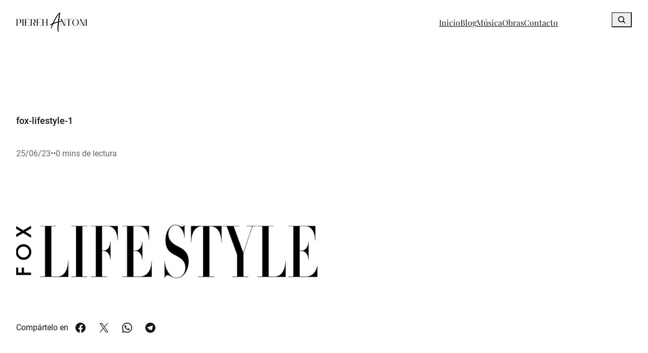

--- FILE ---
content_type: text/html; charset=utf-8
request_url: https://www.google.com/recaptcha/api2/aframe
body_size: 267
content:
<!DOCTYPE HTML><html><head><meta http-equiv="content-type" content="text/html; charset=UTF-8"></head><body><script nonce="fkH_ICE8ezHHEm476cz9pA">/** Anti-fraud and anti-abuse applications only. See google.com/recaptcha */ try{var clients={'sodar':'https://pagead2.googlesyndication.com/pagead/sodar?'};window.addEventListener("message",function(a){try{if(a.source===window.parent){var b=JSON.parse(a.data);var c=clients[b['id']];if(c){var d=document.createElement('img');d.src=c+b['params']+'&rc='+(localStorage.getItem("rc::a")?sessionStorage.getItem("rc::b"):"");window.document.body.appendChild(d);sessionStorage.setItem("rc::e",parseInt(sessionStorage.getItem("rc::e")||0)+1);localStorage.setItem("rc::h",'1769047912613');}}}catch(b){}});window.parent.postMessage("_grecaptcha_ready", "*");}catch(b){}</script></body></html>

--- FILE ---
content_type: image/svg+xml
request_url: https://pierehantoni.com/wp-content/uploads/2022/11/Logo-PA-Antoni-3.svg
body_size: 12864
content:
<svg xmlns="http://www.w3.org/2000/svg" xmlns:xlink="http://www.w3.org/1999/xlink" width="405" viewBox="0 0 303.75 89.999999" height="120" preserveAspectRatio="xMidYMid meet"><defs><g></g><clipPath id="b2e9b6e01a"><path d="M 297 30 L 303.5 30 L 303.5 61 L 297 61 Z M 297 30 " clip-rule="nonzero"></path></clipPath></defs><g fill="#000000" fill-opacity="1"><g transform="translate(-0.000000000000021316, 60.052909)"><g><path d="M 12.042969 -29.53125 C 19.265625 -29.53125 21.859375 -25.15625 21.824219 -19.824219 C 21.785156 -14.96875 18.785156 -11.078125 12.003906 -11.042969 L 5.1875 -11.042969 L 5.1875 -2.113281 C 5.1875 -0.851562 5.816406 0 6.558594 0 L 0 0 C 0.703125 0 1.296875 -0.777344 1.371094 -1.925781 L 1.371094 -27.601562 C 1.296875 -28.75 0.703125 -29.53125 0 -29.53125 Z M 5.78125 -29.195312 C 5.445312 -28.824219 5.1875 -28.195312 5.1875 -27.453125 L 5.1875 -11.375 L 9.1875 -11.375 C 17.746094 -11.484375 17.710938 -18.414062 17.746094 -19.785156 C 17.746094 -20.710938 18.527344 -29.195312 8.816406 -29.195312 Z M 5.78125 -29.195312 "></path></g></g></g><g fill="#000000" fill-opacity="1"><g transform="translate(25.88895, 60.052909)"><g><path d="M 0 -29.53125 L 6.558594 -29.53125 C 5.816406 -29.53125 5.1875 -28.675781 5.1875 -27.417969 L 5.1875 -2.074219 C 5.1875 -0.851562 5.816406 0 6.558594 0 L 0 0 C 0.703125 0 1.296875 -0.777344 1.371094 -1.925781 L 1.371094 -27.601562 C 1.296875 -28.75 0.703125 -29.53125 0 -29.53125 Z M 0 -29.53125 "></path></g></g></g><g fill="#000000" fill-opacity="1"><g transform="translate(36.556459, 60.052909)"><g><path d="M 20.414062 -29.53125 L 20.453125 -29.53125 L 20.453125 -25.453125 C 20.453125 -25.453125 20.230469 -28.53125 13.820312 -29.195312 L 5.816406 -29.195312 C 5.445312 -28.824219 5.1875 -28.195312 5.1875 -27.417969 L 5.1875 -15.117188 L 9.375 -15.117188 C 12.414062 -15.636719 12.707031 -17.042969 12.707031 -17.042969 L 12.707031 -12.855469 C 12.707031 -12.855469 12.414062 -14.265625 9.375 -14.785156 L 5.1875 -14.785156 L 5.1875 -2.074219 C 5.1875 -1.332031 5.445312 -0.703125 5.78125 -0.371094 L 13.855469 -0.371094 C 20.230469 -1.039062 20.453125 -4.113281 20.453125 -4.113281 L 20.453125 0 L 0 0 C 0.703125 0 1.296875 -0.777344 1.371094 -1.925781 L 1.371094 -27.601562 C 1.296875 -28.75 0.703125 -29.53125 0 -29.53125 Z M 20.414062 -29.53125 "></path></g></g></g><g fill="#000000" fill-opacity="1"><g transform="translate(61.11214, 60.052909)"><g><path d="M 6.59375 0 L 0 0 C 0.742188 0 1.332031 -0.777344 1.371094 -1.925781 L 1.371094 -27.601562 C 1.332031 -28.75 0.742188 -29.53125 0 -29.53125 L 12.042969 -29.53125 C 19.265625 -29.53125 21.898438 -25.15625 21.859375 -19.824219 C 21.824219 -15.5625 19.488281 -12.003906 14.300781 -11.226562 C 15.5625 -10.96875 15.746094 -10.261719 16.375 -9.1875 L 19.785156 -2.113281 C 20.378906 -0.851562 21.378906 -0.0351562 22.15625 -0.0351562 L 15.5625 -0.0351562 C 16.265625 -0.0351562 16.523438 -0.777344 16.007812 -1.964844 L 12.484375 -9.335938 C 12.078125 -10.113281 11.523438 -10.707031 10.96875 -11.042969 L 5.222656 -11.042969 L 5.222656 -2.113281 C 5.222656 -0.851562 5.855469 0 6.59375 0 Z M 8.816406 -29.195312 L 5.816406 -29.195312 C 5.445312 -28.824219 5.222656 -28.195312 5.222656 -27.453125 L 5.222656 -11.375 L 9.1875 -11.375 C 17.746094 -11.484375 17.746094 -18.414062 17.746094 -19.785156 C 17.785156 -20.710938 18.527344 -29.195312 8.816406 -29.195312 Z M 8.816406 -29.195312 "></path></g></g></g><g fill="#000000" fill-opacity="1"><g transform="translate(87.03813, 60.052909)"><g><path d="M 20.414062 -29.53125 L 20.453125 -29.53125 L 20.453125 -25.453125 C 20.453125 -25.453125 20.230469 -28.53125 13.820312 -29.195312 L 5.816406 -29.195312 C 5.445312 -28.824219 5.1875 -28.195312 5.1875 -27.417969 L 5.1875 -15.117188 L 9.375 -15.117188 C 12.414062 -15.636719 12.707031 -17.042969 12.707031 -17.042969 L 12.707031 -12.855469 C 12.707031 -12.855469 12.414062 -14.265625 9.375 -14.785156 L 5.1875 -14.785156 L 5.1875 -2.074219 C 5.1875 -1.332031 5.445312 -0.703125 5.78125 -0.371094 L 13.855469 -0.371094 C 20.230469 -1.039062 20.453125 -4.113281 20.453125 -4.113281 L 20.453125 0 L 0 0 C 0.703125 0 1.296875 -0.777344 1.371094 -1.925781 L 1.371094 -27.601562 C 1.296875 -28.75 0.703125 -29.53125 0 -29.53125 Z M 20.414062 -29.53125 "></path></g></g></g><g fill="#000000" fill-opacity="1"><g transform="translate(111.593808, 60.052909)"><g><path d="M 6.558594 0 L 0 0 C 0.703125 0 1.296875 -0.777344 1.371094 -1.925781 L 1.371094 -27.601562 C 1.296875 -28.75 0.703125 -29.53125 0 -29.53125 L 6.558594 -29.53125 C 5.816406 -29.53125 5.1875 -28.675781 5.1875 -27.453125 L 5.1875 -15.523438 C 5.1875 -15.191406 5.519531 -14.96875 6.003906 -14.933594 L 17.230469 -14.933594 C 17.671875 -14.96875 18.007812 -15.191406 18.007812 -15.488281 L 18.007812 -27.601562 C 17.96875 -28.75 17.378906 -29.53125 16.636719 -29.53125 L 23.230469 -29.53125 C 22.488281 -29.53125 21.859375 -28.675781 21.859375 -27.417969 L 21.859375 -2.074219 C 21.859375 -0.851562 22.488281 0 23.230469 0 L 16.636719 0 C 17.378906 0 17.96875 -0.777344 18.007812 -1.925781 L 18.007812 -14.042969 C 18.007812 -14.339844 17.636719 -14.5625 17.117188 -14.597656 L 6.078125 -14.597656 L 6.113281 -14.597656 C 5.558594 -14.5625 5.1875 -14.300781 5.1875 -14.003906 L 5.1875 -2.113281 C 5.1875 -0.851562 5.816406 0 6.558594 0 Z M 6.558594 0 "></path></g></g></g><g fill="#000000" fill-opacity="1"><g transform="translate(138.915295, 60.052909)"><g></g></g></g><g fill="#000000" fill-opacity="1"><g transform="translate(155.952854, 60.052909)"><g></g></g></g><g fill="#000000" fill-opacity="1"><g transform="translate(172.990413, 60.052909)"><g></g></g></g><g fill="#000000" fill-opacity="1"><g transform="translate(190.017727, 60.052909)"><g><path d="M 6.632812 -29.53125 C 5.890625 -29.53125 5.667969 -28.714844 6.261719 -27.453125 L 18.339844 -2.113281 C 18.378906 -2.039062 18.414062 -1.964844 18.453125 -1.890625 C 18.453125 -1.964844 18.453125 -2.039062 18.453125 -2.113281 L 18.488281 -27.453125 C 18.488281 -28.675781 17.859375 -29.53125 17.117188 -29.53125 L 20.75 -29.53125 C 20.007812 -29.53125 19.414062 -28.75 19.378906 -27.601562 L 19.339844 -1.925781 C 19.414062 -0.925781 19.5625 0 20.710938 0 L 14.152344 -0.0351562 C 14.859375 -0.0351562 15.117188 -0.777344 14.597656 -1.964844 L 2.371094 -27.601562 C 2.335938 -27.640625 2.296875 -27.675781 2.296875 -27.714844 C 2.296875 -27.675781 2.296875 -27.640625 2.296875 -27.601562 L 2.261719 -1.925781 C 2.335938 -0.777344 2.925781 0 3.632812 0 L 0 0 C 0.777344 0 1.371094 -0.851562 1.371094 -2.113281 L 1.40625 -27.453125 C 1.40625 -28.675781 0.777344 -29.53125 0.0351562 -29.53125 L 0.148438 -29.53125 C 0.109375 -29.53125 0.109375 -29.53125 0.0742188 -29.53125 Z M 6.632812 -29.53125 "></path></g></g></g><g fill="#000000" fill-opacity="1"><g transform="translate(214.832656, 60.052909)"><g><path d="M 0 -29.53125 L 21.414062 -29.53125 L 21.414062 -25.453125 C 21.414062 -25.453125 21.046875 -29.046875 14.785156 -29.195312 L 13.226562 -29.195312 C 12.855469 -28.824219 12.597656 -28.195312 12.597656 -27.417969 L 12.597656 -2.074219 C 12.597656 -0.851562 13.226562 0 14.003906 0 L 7.410156 0 C 8.113281 0 8.742188 -0.777344 8.78125 -1.925781 L 8.78125 -27.601562 C 8.742188 -28.308594 8.523438 -28.863281 8.1875 -29.195312 L 6.632812 -29.195312 C 0.371094 -29.046875 0 -25.453125 0 -25.453125 Z M 0 -29.53125 "></path></g></g></g><g fill="#000000" fill-opacity="1"><g transform="translate(240.35127, 60.052909)"><g><path d="M 14.042969 -29.566406 C 21.75 -29.566406 28.011719 -22.933594 28.011719 -14.785156 C 28.011719 -6.632812 21.75 0 14.042969 0 C 6.296875 0 0.0351562 -6.632812 0.0351562 -14.785156 C 0.0351562 -22.933594 6.296875 -29.566406 14.042969 -29.566406 Z M 14.042969 -29.160156 C 8.410156 -29.160156 3.890625 -22.710938 3.890625 -14.746094 C 3.890625 -6.816406 8.410156 -0.371094 14.042969 -0.371094 C 19.636719 -0.371094 24.15625 -6.816406 24.15625 -14.746094 C 24.15625 -22.710938 19.636719 -29.160156 14.042969 -29.160156 Z M 14.042969 -29.160156 "></path></g></g></g><g fill="#000000" fill-opacity="1"><g transform="translate(272.388068, 60.052909)"><g><path d="M 6.632812 -29.53125 C 5.890625 -29.53125 5.667969 -28.714844 6.261719 -27.453125 L 18.339844 -2.113281 C 18.378906 -2.039062 18.414062 -1.964844 18.453125 -1.890625 C 18.453125 -1.964844 18.453125 -2.039062 18.453125 -2.113281 L 18.488281 -27.453125 C 18.488281 -28.675781 17.859375 -29.53125 17.117188 -29.53125 L 20.75 -29.53125 C 20.007812 -29.53125 19.414062 -28.75 19.378906 -27.601562 L 19.339844 -1.925781 C 19.414062 -0.925781 19.5625 0 20.710938 0 L 14.152344 -0.0351562 C 14.859375 -0.0351562 15.117188 -0.777344 14.597656 -1.964844 L 2.371094 -27.601562 C 2.335938 -27.640625 2.296875 -27.675781 2.296875 -27.714844 C 2.296875 -27.675781 2.296875 -27.640625 2.296875 -27.601562 L 2.261719 -1.925781 C 2.335938 -0.777344 2.925781 0 3.632812 0 L 0 0 C 0.777344 0 1.371094 -0.851562 1.371094 -2.113281 L 1.40625 -27.453125 C 1.40625 -28.675781 0.777344 -29.53125 0.0351562 -29.53125 L 0.148438 -29.53125 C 0.109375 -29.53125 0.109375 -29.53125 0.0742188 -29.53125 Z M 6.632812 -29.53125 "></path></g></g></g><g clip-path="url(#b2e9b6e01a)"><g fill="#000000" fill-opacity="1"><g transform="translate(297.202998, 60.052909)"><g><path d="M 0 -29.53125 L 6.558594 -29.53125 C 5.816406 -29.53125 5.1875 -28.675781 5.1875 -27.417969 L 5.1875 -2.074219 C 5.1875 -0.851562 5.816406 0 6.558594 0 L 0 0 C 0.703125 0 1.296875 -0.777344 1.371094 -1.925781 L 1.371094 -27.601562 C 1.296875 -28.75 0.703125 -29.53125 0 -29.53125 Z M 0 -29.53125 "></path></g></g></g></g><g fill="#000000" fill-opacity="1"><g transform="translate(140.848298, 57.764398)"><g><path d="M 43.136719 -18.902344 C 43.71875 -23.714844 44.296875 -28.527344 44.878906 -33.398438 C 45.632812 -38.90625 46.441406 -44.414062 47.136719 -49.921875 C 47.3125 -51.023438 47.371094 -52.183594 47.371094 -53.34375 C 47.371094 -54.675781 46.734375 -55.257812 45.398438 -55.3125 C 44.296875 -55.371094 43.3125 -54.964844 42.558594 -54.15625 C 41.457031 -52.996094 40.355469 -51.835938 39.371094 -50.617188 C 32.644531 -42.152344 26.902344 -33.050781 22.207031 -23.308594 C 20.121094 -19.019531 18.089844 -14.667969 16.0625 -10.378906 C 15.539062 -9.277344 14.902344 -8.523438 13.683594 -8.058594 C 12.058594 -7.421875 10.4375 -6.667969 8.871094 -5.855469 C 7.132812 -4.988281 5.449219 -4 3.828125 -3.015625 C 3.304688 -2.726562 2.726562 -2.320312 2.898438 -1.507812 C 3.828125 -0.636719 4.929688 -0.578125 6.089844 -0.984375 C 7.945312 -1.625 9.683594 -2.378906 11.539062 -3.074219 C 11.886719 -3.1875 12.292969 -3.132812 12.871094 -3.246094 C 12.523438 -2.203125 12.234375 -1.507812 11.945312 -0.753906 C 10.957031 2.261719 9.855469 5.277344 8.988281 8.292969 C 8.523438 9.796875 8.347656 11.421875 8.117188 12.988281 C 8.058594 13.394531 8.117188 13.914062 8.347656 14.261719 C 8.523438 14.554688 8.988281 14.84375 9.394531 14.84375 C 9.625 14.902344 10.03125 14.554688 10.148438 14.320312 C 10.496094 13.21875 10.609375 12.058594 11.074219 10.957031 C 12.988281 5.972656 15.015625 0.984375 16.988281 -4.058594 C 17.453125 -5.21875 18.207031 -5.855469 19.367188 -6.261719 C 24.875 -8.234375 30.324219 -10.261719 35.832031 -12.234375 C 36.355469 -12.40625 36.992188 -12.464844 37.6875 -12.640625 C 37.6875 -11.710938 37.746094 -10.902344 37.6875 -10.148438 C 37.457031 -7.769531 37.28125 -5.390625 37.050781 -3.015625 C 36.355469 3.941406 35.949219 10.902344 36.179688 17.859375 C 36.238281 19.886719 36.46875 21.917969 36.703125 23.945312 C 36.816406 24.816406 37.050781 25.6875 37.398438 26.496094 C 37.804688 27.542969 38.617188 28.238281 39.773438 28.292969 C 40.992188 28.410156 41.976562 28.003906 42.675781 26.671875 C 41.921875 26.496094 41.28125 26.324219 40.585938 26.089844 C 40.472656 25.511719 40.355469 25.046875 40.296875 24.527344 C 39.832031 20.875 39.832031 17.277344 40.121094 13.683594 C 40.761719 6.089844 41.398438 -1.449219 42.09375 -9.046875 C 42.210938 -10.785156 42.5 -12.523438 42.730469 -14.261719 C 47.082031 -15.480469 51.140625 -16.757812 55.488281 -17.105469 C 55.488281 -17.511719 55.488281 -17.742188 55.429688 -18.03125 C 55.371094 -18.265625 55.199219 -18.496094 55.023438 -18.726562 C 51.082031 -19.421875 47.371094 -18.089844 43.253906 -17.566406 C 43.195312 -18.207031 43.136719 -18.554688 43.136719 -18.902344 Z M 43.371094 -50.269531 C 43.195312 -47.3125 42.5 -44.644531 42.035156 -41.921875 C 41.574219 -39.078125 41.109375 -36.179688 40.703125 -33.339844 C 40.238281 -30.5 39.832031 -27.714844 39.425781 -24.933594 C 39.019531 -22.148438 38.730469 -19.367188 38.324219 -16.351562 C 35.425781 -15.363281 32.410156 -14.726562 29.453125 -13.800781 C 26.554688 -12.871094 23.65625 -11.945312 20.640625 -11.015625 C 22.4375 -18.089844 37.6875 -44.414062 43.371094 -50.269531 Z M 43.371094 -50.269531 "></path></g></g></g></svg>